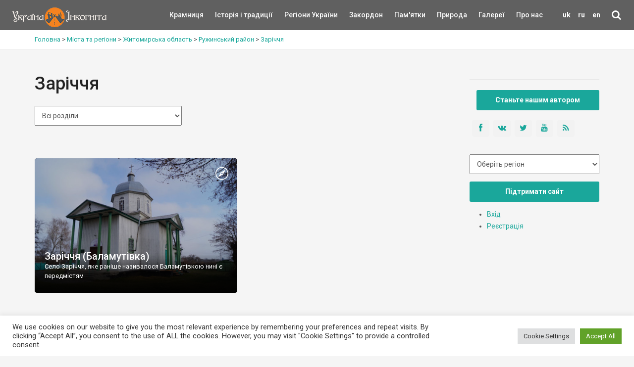

--- FILE ---
content_type: text/html; charset=UTF-8
request_url: https://ukrainaincognita.com/mista-ta-regiony/zhytomyrska-oblast/ruzhynskyi-raion/zarichchya
body_size: 18820
content:
<!DOCTYPE html>
<!--[if IE 9]><html class="ie ie9"> <![endif]-->
<html lang="uk">

<head>
	<meta http-equiv="Content-Type" content="text/html; charset=utf-8" />
	<link rel="shortcut icon" href="https://ukrainaincognita.com/wp-content/themes/incognita/favicon.ico" type="image/x-icon" />
	<title>
		➤ Заріччя • Цікаві місця • Що подивитись в Заріччя?	</title>
	<link rel="alternate" type="application/rss+xml" title="Example Feed" href="https://ukrainaincognita.com/feed" />
		<meta http-equiv="X-UA-Compatible" content="IE=edge">
	<meta name="viewport" content="width=device-width, initial-scale=1">
	<!-- Global site tag (gtag.js) - Google Analytics -->
	<script async src="https://www.googletagmanager.com/gtag/js?id=UA-367178-20"></script>
	<script>
		window.dataLayer = window.dataLayer || [];

		function gtag() {
			dataLayer.push(arguments);
		}
		gtag('js', new Date());
		gtag('config', 'UA-367178-20');
	</script>
	<!-- GOOGLE FONT -->
	<link href="https://fonts.googleapis.com/css?family=Roboto:400,500,700,300" rel="stylesheet" type="text/css">
	<link rel="stylesheet" media="all" href="https://ukrainaincognita.com/wp-content/themes/incognita/style.css" />
	<link rel="stylesheet" media="all" href="https://ukrainaincognita.com/wp-content/themes/incognita/css/custom.css" />
	<link rel="stylesheet" href="https://cdnjs.cloudflare.com/ajax/libs/lightbox2/2.11.3/css/lightbox.min.css">
	<link rel="alternate" hreflang="uk" href="https://ukrainaincognita.com/mista-ta-regiony/zhytomyrska-oblast/ruzhynskyi-raion/zarichchya" />
<link rel="alternate" hreflang="ru" href="https://ukrainaincognita.com/ru/mista-ta-regiony/zarichchya-ru" />
<link rel="alternate" hreflang="en" href="https://ukrainaincognita.com/en/mista-ta-regiony/zarichchya-en" />

	<!-- This site is optimized with the Yoast SEO plugin v16.0 - https://yoast.com/wordpress/plugins/seo/ -->
	<meta name="description" content="Цікаві місця Заріччя ⭐ Цікаві місця ⭐ Ідеї куди поїхати на вихідних та подивитися в Заріччя" />
	<meta name="robots" content="index, follow, max-snippet:-1, max-image-preview:large, max-video-preview:-1" />
	<link rel="canonical" href="https://ukrainaincognita.com/mista-ta-regiony/zhytomyrska-oblast/ruzhynskyi-raion/zarichchya" />
	<meta property="og:locale" content="uk_UA" />
	<meta property="og:type" content="article" />
	<meta property="og:title" content="➤ Заріччя • Цікаві місця • Що подивитись в Заріччя?" />
	<meta property="og:description" content="Цікаві місця Заріччя ⭐ Цікаві місця ⭐ Ідеї куди поїхати на вихідних та подивитися в Заріччя" />
	<meta property="og:url" content="https://ukrainaincognita.com/mista-ta-regiony/zhytomyrska-oblast/ruzhynskyi-raion/zarichchya" />
	<meta property="og:site_name" content="Україна Інкогніта" />
	<meta name="twitter:card" content="summary_large_image" />
	<script type="application/ld+json" class="yoast-schema-graph">{"@context":"https://schema.org","@graph":[{"@type":"Organization","@id":"https://ukrainaincognita.com/#organization","name":"\u0423\u043a\u0440\u0430\u0457\u043d\u0430 \u0406\u043d\u043a\u043e\u0433\u043d\u0456\u0442\u0430","url":"https://ukrainaincognita.com/","sameAs":[],"logo":{"@type":"ImageObject","@id":"https://ukrainaincognita.com/#logo","inLanguage":"uk","url":"https://ukrainaincognita.com/wp-content/uploads/2021/03/logo_ui.png","width":190,"height":40,"caption":"\u0423\u043a\u0440\u0430\u0457\u043d\u0430 \u0406\u043d\u043a\u043e\u0433\u043d\u0456\u0442\u0430"},"image":{"@id":"https://ukrainaincognita.com/#logo"}},{"@type":"WebSite","@id":"https://ukrainaincognita.com/#website","url":"https://ukrainaincognita.com/","name":"\u0423\u043a\u0440\u0430\u0457\u043d\u0430 \u0406\u043d\u043a\u043e\u0433\u043d\u0456\u0442\u0430","description":"\u041f\u043e\u0434\u043e\u0440\u043e\u0436\u0456 \u043c\u0430\u043b\u043e\u0432\u0456\u0434\u043e\u043c\u0438\u043c\u0438 \u0442\u0430 \u0437\u0430\u043f\u043e\u0432\u0456\u0434\u043d\u0438\u043c\u0438 \u043c\u0456c\u0446\u044f\u043c\u0438","publisher":{"@id":"https://ukrainaincognita.com/#organization"},"potentialAction":[{"@type":"SearchAction","target":"https://ukrainaincognita.com/?s={search_term_string}","query-input":"required name=search_term_string"}],"inLanguage":"uk"},{"@type":"CollectionPage","@id":"https://ukrainaincognita.com/mista-ta-regiony/zhytomyrska-oblast/ruzhynskyi-raion/zarichchya#webpage","url":"https://ukrainaincognita.com/mista-ta-regiony/zhytomyrska-oblast/ruzhynskyi-raion/zarichchya","name":"\u27a4 \u0417\u0430\u0440\u0456\u0447\u0447\u044f \u2022 \u0426\u0456\u043a\u0430\u0432\u0456 \u043c\u0456\u0441\u0446\u044f \u2022 \u0429\u043e \u043f\u043e\u0434\u0438\u0432\u0438\u0442\u0438\u0441\u044c \u0432 \u0417\u0430\u0440\u0456\u0447\u0447\u044f?","isPartOf":{"@id":"https://ukrainaincognita.com/#website"},"description":"\u0426\u0456\u043a\u0430\u0432\u0456 \u043c\u0456\u0441\u0446\u044f \u0417\u0430\u0440\u0456\u0447\u0447\u044f \u2b50 \u0426\u0456\u043a\u0430\u0432\u0456 \u043c\u0456\u0441\u0446\u044f \u2b50 \u0406\u0434\u0435\u0457 \u043a\u0443\u0434\u0438 \u043f\u043e\u0457\u0445\u0430\u0442\u0438 \u043d\u0430 \u0432\u0438\u0445\u0456\u0434\u043d\u0438\u0445 \u0442\u0430 \u043f\u043e\u0434\u0438\u0432\u0438\u0442\u0438\u0441\u044f \u0432 \u0417\u0430\u0440\u0456\u0447\u0447\u044f","breadcrumb":{"@id":"https://ukrainaincognita.com/mista-ta-regiony/zhytomyrska-oblast/ruzhynskyi-raion/zarichchya#breadcrumb"},"inLanguage":"uk","potentialAction":[{"@type":"ReadAction","target":["https://ukrainaincognita.com/mista-ta-regiony/zhytomyrska-oblast/ruzhynskyi-raion/zarichchya"]}]},{"@type":"BreadcrumbList","@id":"https://ukrainaincognita.com/mista-ta-regiony/zhytomyrska-oblast/ruzhynskyi-raion/zarichchya#breadcrumb","itemListElement":[{"@type":"ListItem","position":1,"item":{"@type":"WebPage","@id":"https://ukrainaincognita.com/","url":"https://ukrainaincognita.com/","name":"\u0413\u043e\u043b\u043e\u0432\u043d\u0430 \u0421\u0442\u043e\u0440\u0456\u043d\u043a\u0430"}},{"@type":"ListItem","position":2,"item":{"@type":"WebPage","@id":"https://ukrainaincognita.com/mista-ta-regiony/zhytomyrska-oblast","url":"https://ukrainaincognita.com/mista-ta-regiony/zhytomyrska-oblast","name":"\u0416\u0438\u0442\u043e\u043c\u0438\u0440\u0441\u044c\u043a\u0430 \u043e\u0431\u043b\u0430\u0441\u0442\u044c"}},{"@type":"ListItem","position":3,"item":{"@type":"WebPage","@id":"https://ukrainaincognita.com/mista-ta-regiony/zhytomyrska-oblast/ruzhynskyi-raion","url":"https://ukrainaincognita.com/mista-ta-regiony/zhytomyrska-oblast/ruzhynskyi-raion","name":"\u0420\u0443\u0436\u0438\u043d\u0441\u044c\u043a\u0438\u0439 \u0440\u0430\u0439\u043e\u043d"}},{"@type":"ListItem","position":4,"item":{"@type":"WebPage","@id":"https://ukrainaincognita.com/mista-ta-regiony/zhytomyrska-oblast/ruzhynskyi-raion/zarichchya","url":"https://ukrainaincognita.com/mista-ta-regiony/zhytomyrska-oblast/ruzhynskyi-raion/zarichchya","name":"\u0417\u0430\u0440\u0456\u0447\u0447\u044f"}}]}]}</script>
	<!-- / Yoast SEO plugin. -->


<link rel='dns-prefetch' href='//code.jquery.com' />
<link rel='dns-prefetch' href='//cdnjs.cloudflare.com' />
<link rel='dns-prefetch' href='//s.w.org' />
<link rel="alternate" type="application/rss+xml" title="Канал Україна Інкогніта &raquo; Заріччя Категорія" href="https://ukrainaincognita.com/mista-ta-regiony/zhytomyrska-oblast/ruzhynskyi-raion/zarichchya/feed" />
<link rel='stylesheet' id='lrm-modal-css'  href='https://ukrainaincognita.com/wp-content/plugins/ajax-login-and-registration-modal-popup/assets/lrm-core-compiled.css?ver=48' media='all' />
<link rel='stylesheet' id='lrm-modal-skin-css'  href='https://ukrainaincognita.com/wp-content/plugins/ajax-login-and-registration-modal-popup/skins/default/skin.css?ver=48' media='all' />
<link rel='stylesheet' id='cookie-law-info-css'  href='https://ukrainaincognita.com/wp-content/plugins/cookie-law-info/public/css/cookie-law-info-public.css?ver=2.0.8' media='all' />
<link rel='stylesheet' id='cookie-law-info-gdpr-css'  href='https://ukrainaincognita.com/wp-content/plugins/cookie-law-info/public/css/cookie-law-info-gdpr.css?ver=2.0.8' media='all' />
<link rel='stylesheet' id='related-posts-by-taxonomy-css'  href='https://ukrainaincognita.com/wp-content/plugins/related-posts-by-taxonomy/includes/assets/css/styles.css?ver=5.6' media='all' />
<link rel='stylesheet' id='wpml-legacy-horizontal-list-0-css'  href='//ukrainaincognita.com/wp-content/plugins/sitepress-multilingual-cms/templates/language-switchers/legacy-list-horizontal/style.css?ver=1' media='all' />
<link rel='stylesheet' id='wp-pagenavi-css'  href='https://ukrainaincognita.com/wp-content/plugins/wp-pagenavi/pagenavi-css.css?ver=2.70' media='all' />
<link rel='stylesheet' id='wpdreams-asl-basic-css'  href='https://ukrainaincognita.com/wp-content/plugins/ajax-search-lite/css/style.basic.css?ver=4.9.5' media='all' />
<link rel='stylesheet' id='wpdreams-ajaxsearchlite-css'  href='https://ukrainaincognita.com/wp-content/plugins/ajax-search-lite/css/style-simple-red.css?ver=4.9.5' media='all' />
<script src='https://ukrainaincognita.com/wp-includes/js/jquery/jquery.min.js?ver=3.5.1' id='jquery-core-js'></script>
<script src='https://ukrainaincognita.com/wp-includes/js/jquery/jquery-migrate.min.js?ver=3.3.2' id='jquery-migrate-js'></script>
<script src='https://ukrainaincognita.com/wp-content/plugins/sitepress-multilingual-cms/res/js/jquery.cookie.js?ver=4.4.8' id='jquery.cookie-js'></script>
<script id='wpml-cookie-js-extra'>
var wpml_cookies = {"wp-wpml_current_language":{"value":"uk","expires":1,"path":"\/"}};
var wpml_cookies = {"wp-wpml_current_language":{"value":"uk","expires":1,"path":"\/"}};
</script>
<script src='https://ukrainaincognita.com/wp-content/plugins/sitepress-multilingual-cms/res/js/cookies/language-cookie.js?ver=4.4.8' id='wpml-cookie-js'></script>
<script id='cookie-law-info-js-extra'>
var Cli_Data = {"nn_cookie_ids":[],"cookielist":[],"non_necessary_cookies":[],"ccpaEnabled":"","ccpaRegionBased":"","ccpaBarEnabled":"","strictlyEnabled":["necessary","obligatoire"],"ccpaType":"gdpr","js_blocking":"1","custom_integration":"","triggerDomRefresh":"","secure_cookies":""};
var cli_cookiebar_settings = {"animate_speed_hide":"500","animate_speed_show":"500","background":"#FFF","border":"#b1a6a6c2","border_on":"","button_1_button_colour":"#61a229","button_1_button_hover":"#4e8221","button_1_link_colour":"#fff","button_1_as_button":"1","button_1_new_win":"","button_2_button_colour":"#333","button_2_button_hover":"#292929","button_2_link_colour":"#444","button_2_as_button":"","button_2_hidebar":"","button_3_button_colour":"#dedfe0","button_3_button_hover":"#b2b2b3","button_3_link_colour":"#333333","button_3_as_button":"1","button_3_new_win":"","button_4_button_colour":"#dedfe0","button_4_button_hover":"#b2b2b3","button_4_link_colour":"#333333","button_4_as_button":"1","button_7_button_colour":"#61a229","button_7_button_hover":"#4e8221","button_7_link_colour":"#fff","button_7_as_button":"1","button_7_new_win":"","font_family":"inherit","header_fix":"","notify_animate_hide":"1","notify_animate_show":"","notify_div_id":"#cookie-law-info-bar","notify_position_horizontal":"right","notify_position_vertical":"bottom","scroll_close":"1","scroll_close_reload":"","accept_close_reload":"","reject_close_reload":"","showagain_tab":"","showagain_background":"#fff","showagain_border":"#000","showagain_div_id":"#cookie-law-info-again","showagain_x_position":"100px","text":"#333333","show_once_yn":"","show_once":"10000","logging_on":"","as_popup":"","popup_overlay":"1","bar_heading_text":"","cookie_bar_as":"banner","popup_showagain_position":"bottom-right","widget_position":"left"};
var log_object = {"ajax_url":"https:\/\/ukrainaincognita.com\/wp-admin\/admin-ajax.php"};
</script>
<script src='https://ukrainaincognita.com/wp-content/plugins/cookie-law-info/public/js/cookie-law-info-public.js?ver=2.0.8' id='cookie-law-info-js'></script>
<link rel="https://api.w.org/" href="https://ukrainaincognita.com/wp-json/" /><link rel="EditURI" type="application/rsd+xml" title="RSD" href="https://ukrainaincognita.com/xmlrpc.php?rsd" />
<meta name="generator" content="WPML ver:4.4.8 stt:1,45,54;" />
				<link rel="preconnect" href="https://fonts.gstatic.com" crossorigin />
				<link rel="preload" as="style" href="//fonts.googleapis.com/css?family=Open+Sans&display=swap" />
				<link rel="stylesheet" href="//fonts.googleapis.com/css?family=Open+Sans&display=swap" media="all" />
				<style>.recentcomments a{display:inline !important;padding:0 !important;margin:0 !important;}</style>                <style>
                    
					@font-face {
						font-family: 'aslsicons2';
						src: url('https://ukrainaincognita.com/wp-content/plugins/ajax-search-lite/css/fonts/icons2.eot');
						src: url('https://ukrainaincognita.com/wp-content/plugins/ajax-search-lite/css/fonts/icons2.eot?#iefix') format('embedded-opentype'),
							 url('https://ukrainaincognita.com/wp-content/plugins/ajax-search-lite/css/fonts/icons2.woff2') format('woff2'),
							 url('https://ukrainaincognita.com/wp-content/plugins/ajax-search-lite/css/fonts/icons2.woff') format('woff'),
							 url('https://ukrainaincognita.com/wp-content/plugins/ajax-search-lite/css/fonts/icons2.ttf') format('truetype'),
							 url('https://ukrainaincognita.com/wp-content/plugins/ajax-search-lite/css/fonts/icons2.svg#icons') format('svg');
						font-weight: normal;
						font-style: normal;
					}
					div[id*='ajaxsearchlitesettings'].searchsettings .asl_option_inner label {
						font-size: 0px !important;
						color: rgba(0, 0, 0, 0);
					}
					div[id*='ajaxsearchlitesettings'].searchsettings .asl_option_inner label:after {
						font-size: 11px !important;
						position: absolute;
						top: 0;
						left: 0;
						z-index: 1;
					}
					div[id*='ajaxsearchlite'].wpdreams_asl_container {
						width: 100%;
						margin: 0px 0px 0px 0px;
					}
					div[id*='ajaxsearchliteres'].wpdreams_asl_results div.resdrg span.highlighted {
						font-weight: bold;
						color: rgba(217, 49, 43, 1);
						background-color: rgba(238, 238, 238, 1);
					}
					div[id*='ajaxsearchliteres'].wpdreams_asl_results .results div.asl_image {
						width: 70px;
						height: 70px;
						background-size: cover;
						background-repeat: no-repeat;
					}
					div.asl_r .results {
						max-height: none;
					}
				
						div.asl_r.asl_w.vertical .results .item::after {
							display: block;
							position: absolute;
							bottom: 0;
							content: '';
							height: 1px;
							width: 100%;
							background: #D8D8D8;
						}
						div.asl_r.asl_w.vertical .results .item.asl_last_item::after {
							display: none;
						}
					                </style>
                			<script type="text/javascript">
                if ( typeof _ASL !== "undefined" && _ASL !== null && typeof _ASL.initialize !== "undefined" ) {
					_ASL.initialize();
				}
            </script>
            <link rel="icon" href="https://ukrainaincognita.com/wp-content/uploads/2025/11/cropped-favicon-32x32.png" sizes="32x32" />
<link rel="icon" href="https://ukrainaincognita.com/wp-content/uploads/2025/11/cropped-favicon-192x192.png" sizes="192x192" />
<link rel="apple-touch-icon" href="https://ukrainaincognita.com/wp-content/uploads/2025/11/cropped-favicon-180x180.png" />
<meta name="msapplication-TileImage" content="https://ukrainaincognita.com/wp-content/uploads/2025/11/cropped-favicon-270x270.png" />
</head>

<body class="front not-logged-in page-node node-type-page one-sidebar sidebar-right i18n-uk">
	<div class="layer"></div>
	<!-- Menu mask -->
	<!-- Header ================================================== -->
	<header>
		<div class="container-fluid">
			<div class="row">
				<div class="col-md-2 col-sm-2 col-xs-4">
					<a href="https://ukrainaincognita.com" id="logo"><img src="https://ukrainaincognita.com/wp-content/themes/incognita/img/logo.png"
							width="190" height="40" alt="" data-retina="true">
					</a>
				</div>
				<nav class="col-md-10 col-sm-10 col-xs-8">
					<ul id="primary_nav">
						<li id="lang">
							<li class="menu-item menu-item-language menu-item-has-children menu-item-language-current"><a href="#"  onclick="return false">uk</a></li><li class="menu-item menu-item-language menu-item-has-children"><a href="https://ukrainaincognita.com/ru/mista-ta-regiony/zarichchya-ru" >ru</a></li><li class="menu-item menu-item-language menu-item-has-children"><a href="https://ukrainaincognita.com/en/mista-ta-regiony/zarichchya-en" >en</a></li>						<li id="search">
							<div class="dropdown dropdown-search">
								<a href="#" class="dropdown-toggle" data-toggle="dropdown"><i
										class="icon-search"></i></a>
								<div class="dropdown-menu">
									<div id="custom-search-input-blog">
										<div class="input-group">
											<div id='ajaxsearchlite1' class="wpdreams_asl_container asl_w asl_m asl_m_1">
<div class="probox">

    
    <div class='promagnifier'>
                <div class='innericon'>
            <svg version="1.1" xmlns="http://www.w3.org/2000/svg" xmlns:xlink="http://www.w3.org/1999/xlink" x="0px" y="0px" width="22" height="22" viewBox="0 0 512 512" enable-background="new 0 0 512 512" xml:space="preserve">
                <path d="M460.355,421.59L353.844,315.078c20.041-27.553,31.885-61.437,31.885-98.037
                    C385.729,124.934,310.793,50,218.686,50C126.58,50,51.645,124.934,51.645,217.041c0,92.106,74.936,167.041,167.041,167.041
                    c34.912,0,67.352-10.773,94.184-29.158L419.945,462L460.355,421.59z M100.631,217.041c0-65.096,52.959-118.056,118.055-118.056
                    c65.098,0,118.057,52.959,118.057,118.056c0,65.096-52.959,118.056-118.057,118.056C153.59,335.097,100.631,282.137,100.631,217.041
                    z"/>
            </svg>
        </div>
    </div>

    
    
    <div class='prosettings' style='display:none;' data-opened=0>
                <div class='innericon'>
            <svg version="1.1" xmlns="http://www.w3.org/2000/svg" xmlns:xlink="http://www.w3.org/1999/xlink" x="0px" y="0px" width="22" height="22" viewBox="0 0 512 512" enable-background="new 0 0 512 512" xml:space="preserve">
                <polygon transform = "rotate(90 256 256)" points="142.332,104.886 197.48,50 402.5,256 197.48,462 142.332,407.113 292.727,256 "/>
            </svg>
        </div>
    </div>

    
    
    <div class='proinput'>
        <form autocomplete="off" aria-label='Ajax search form'>
            <input aria-label='Search input' type='search' class='orig' name='phrase' placeholder='Пошук' value='' autocomplete="off"/>
            <input aria-label='Autocomplete input, do not use this' type='text' class='autocomplete' name='phrase' value='' autocomplete="off"/>
            <input type='submit' value="Start search" style='width:0; height: 0; visibility: hidden;'>
        </form>
    </div>

    
    
    <div class='proloading'>

        <div class="asl_loader"><div class="asl_loader-inner asl_simple-circle"></div></div>

            </div>

            <div class='proclose'>
            <svg version="1.1" xmlns="http://www.w3.org/2000/svg" xmlns:xlink="http://www.w3.org/1999/xlink" x="0px"
                 y="0px"
                 width="12" height="12" viewBox="0 0 512 512" enable-background="new 0 0 512 512"
                 xml:space="preserve">
            <polygon points="438.393,374.595 319.757,255.977 438.378,137.348 374.595,73.607 255.995,192.225 137.375,73.622 73.607,137.352 192.246,255.983 73.622,374.625 137.352,438.393 256.002,319.734 374.652,438.378 "/>
        </svg>
        </div>
    
    
</div>
</div>


<div id='ajaxsearchlitesettings1' class="searchsettings wpdreams_asl_settings asl_w asl_s asl_s_1">
    <form name='options' autocomplete='off'>

        
        
		<div class="asl_option_inner hiddend">
			<input type='hidden' name='qtranslate_lang' id='qtranslate_lang1'
				   value='0'/>
		</div>

					<div class="asl_option_inner hiddend">
				<input type='hidden' name='wpml_lang'
					   value='uk'/>
			</div>
		
		
        <fieldset class="asl_sett_scroll">
            <legend style="display: none;">Generic selectors</legend>
            <div class="asl_option">
                <div class="asl_option_inner">
                    <input type="checkbox" value="exact" id="set_exactonly1"
                           title="Exact matches only"
                           name="asl_gen[]" />
                    <label for="set_exactonly1">Exact matches only</label>
                </div>
                <div class="asl_option_label">
                    Exact matches only                </div>
            </div>
            <div class="asl_option">
                <div class="asl_option_inner">
                    <input type="checkbox" value="title" id="set_intitle1"
                           title="Search in title"
                           name="asl_gen[]"  checked="checked"/>
                    <label for="set_intitle1">Search in title</label>
                </div>
                <div class="asl_option_label">
                    Search in title                </div>
            </div>
            <div class="asl_option">
                <div class="asl_option_inner">
                    <input type="checkbox" value="content" id="set_incontent1"
                           title="Search in content"
                           name="asl_gen[]"  checked="checked"/>
                    <label for="set_incontent1">Search in content</label>
                </div>
                <div class="asl_option_label">
                    Search in content                </div>
            </div>
            <div class="asl_option_inner hiddend">
                <input type="checkbox" value="excerpt" id="set_inexcerpt1"
                       title="Search in excerpt"
                       name="asl_gen[]"  checked="checked"/>
                <label for="set_inexcerpt1">Search in excerpt</label>
            </div>
		</fieldset>
		<fieldset class="asl_sett_scroll">
            				<div class="asl_option_inner hiddend">
					<input type="checkbox" value="post"
						   id="1customset_11"
						   title="Hidden option, ignore please"
						   name="customset[]" checked="checked"/>
					<label for="1customset_11">Hidden</label>
				</div>
				<div class="asl_option_label hiddend"></div>

								<div class="asl_option_inner hiddend">
					<input type="checkbox" value="page"
						   id="1customset_12"
						   title="Hidden option, ignore please"
						   name="customset[]" checked="checked"/>
					<label for="1customset_12">Hidden</label>
				</div>
				<div class="asl_option_label hiddend"></div>

								<div class="asl_option_inner hiddend">
					<input type="checkbox" value="mista"
						   id="1customset_13"
						   title="Hidden option, ignore please"
						   name="customset[]" checked="checked"/>
					<label for="1customset_13">Hidden</label>
				</div>
				<div class="asl_option_label hiddend"></div>

								<div class="asl_option_inner hiddend">
					<input type="checkbox" value="photos"
						   id="1customset_14"
						   title="Hidden option, ignore please"
						   name="customset[]" checked="checked"/>
					<label for="1customset_14">Hidden</label>
				</div>
				<div class="asl_option_label hiddend"></div>

								<div class="asl_option_inner hiddend">
					<input type="checkbox" value="videos"
						   id="1customset_15"
						   title="Hidden option, ignore please"
						   name="customset[]" checked="checked"/>
					<label for="1customset_15">Hidden</label>
				</div>
				<div class="asl_option_label hiddend"></div>

				        </fieldset>
            </form>
</div>

<div id='ajaxsearchliteres1' class='vertical wpdreams_asl_results asl_w asl_r asl_r_1'>

    
    <div class="results">

        
            <div class="resdrg">
            </div>

        
    </div>

    
    
</div>

    <div id="asl_hidden_data">
        <svg style="position:absolute" height="0" width="0">
            <filter id="aslblur">
                <feGaussianBlur in="SourceGraphic" stdDeviation="4"/>
            </filter>
        </svg>
        <svg style="position:absolute" height="0" width="0">
            <filter id="no_aslblur"></filter>
        </svg>

    </div>

<div class="asl_init_data wpdreams_asl_data_ct" style="display:none !important;" id="asl_init_id_1" data-asldata="[base64]"></div>
										</div>
									</div>
								</div>
							</div>
						</li>
					</ul>
					<a class="cmn-toggle-switch cmn-toggle-switch__htx open_close"
						href="javascript:void(0);"><span>Menu
							mobile</span></a>
					<div class="main-menu">
						<div id="header_menu">
							<img src="https://ukrainaincognita.com/wp-content/themes/incognita/img/logo_2.png" alt="img" data-retina="true" width="170"
								height="30">
						</div>
						<a href="#" class="open_close" id="close_in"><i class="icon_close"></i></a>
						<ul class="menu">
							<li class="first"><a href="https://kram.ukrainaincognita.com/" target="_blank"
									title="">Крамниця </a></li>
							<li class="leaf">
																<a href="https://ukrainaincognita.com/rozdily/istoriya-i-tradytsii"
									title="Історія і традиції"
									style="width:50%">Історія і традиції</a>
							</li>
							<li class="expanded">
								<a href="https://ukrainaincognita.com/mista-ta-regiony"
									title="" style="width:50%">Регіони України </a>
								<div class="switcher">&#9660;</div>
								<ul class="menu collapsing_menu">
									<li class="leaf"><a href=" https://ukrainaincognita.com/mista-ta-regiony/vinnytska-oblast "> Вінницька область</a></li><li class="leaf"><a href=" https://ukrainaincognita.com/mista-ta-regiony/volynska-oblast "> Волинська область</a></li><li class="leaf"><a href=" https://ukrainaincognita.com/mista-ta-regiony/dnipropetrovska-oblast "> Дніпропетровська область</a></li><li class="leaf"><a href=" https://ukrainaincognita.com/mista-ta-regiony/donetska-oblast "> Донецька область</a></li><li class="leaf"><a href=" https://ukrainaincognita.com/mista-ta-regiony/zhytomyrska-oblast "> Житомирська область</a></li><li class="leaf"><a href=" https://ukrainaincognita.com/mista-ta-regiony/zakarpatska-oblast "> Закарпатська область</a></li><li class="leaf"><a href=" https://ukrainaincognita.com/mista-ta-regiony/zaporizka-oblast "> Запорізька область</a></li><li class="leaf"><a href=" https://ukrainaincognita.com/mista-ta-regiony/ivano-frankivska-oblast "> Івано-Франківська область</a></li><li class="leaf"><a href=" https://ukrainaincognita.com/mista-ta-regiony/kirovogradska-oblast "> Кіровоградська область</a></li><li class="leaf"><a href=" https://ukrainaincognita.com/mista-ta-regiony/kyivska-oblast "> Київська область</a></li><li class="leaf"><a href=" https://ukrainaincognita.com/mista-ta-regiony/krym "> Крим</a></li><li class="leaf"><a href=" https://ukrainaincognita.com/mista-ta-regiony/luganska-oblast "> Луганська область</a></li><li class="leaf"><a href=" https://ukrainaincognita.com/mista-ta-regiony/lvivska-oblast "> Львівська область</a></li><li class="leaf"><a href=" https://ukrainaincognita.com/mista-ta-regiony/mykolaivska-oblast "> Миколаївська область</a></li><li class="leaf"><a href=" https://ukrainaincognita.com/mista-ta-regiony/odeska-oblast "> Одеська область</a></li><li class="leaf"><a href=" https://ukrainaincognita.com/mista-ta-regiony/poltavska-oblast "> Полтавська область</a></li><li class="leaf"><a href=" https://ukrainaincognita.com/mista-ta-regiony/rivnenska-oblast "> Рівненська область</a></li><li class="leaf"><a href=" https://ukrainaincognita.com/mista-ta-regiony/sumska-oblast "> Сумська область</a></li><li class="leaf"><a href=" https://ukrainaincognita.com/mista-ta-regiony/ternopilska-oblast "> Тернопільська область</a></li><li class="leaf"><a href=" https://ukrainaincognita.com/mista-ta-regiony/kharkivska-oblast "> Харківська область</a></li><li class="leaf"><a href=" https://ukrainaincognita.com/mista-ta-regiony/khersonska-oblast "> Херсонська область</a></li><li class="leaf"><a href=" https://ukrainaincognita.com/mista-ta-regiony/khmelnytska-oblast "> Хмельницька область</a></li><li class="leaf"><a href=" https://ukrainaincognita.com/mista-ta-regiony/cherkaska-oblast "> Черкаська область</a></li><li class="leaf"><a href=" https://ukrainaincognita.com/mista-ta-regiony/chernivetska-oblast "> Чернівецька область</a></li><li class="leaf"><a href=" https://ukrainaincognita.com/mista-ta-regiony/chernigivska-oblast "> Чернігівська область</a></li>								</ul>
							</li>
							<li class="expanded">
																<a href="https://ukrainaincognita.com/mista-ta-regiony/zakordon"
									title="Закордон"
									style="width:50%">Закордон</a>
								<div class="switcher">&#9660;</div>
								<ul class="menu collapsing_menu">
									<li class="leaf"><a href=" https://ukrainaincognita.com/mista-ta-regiony/malta "> Мальта</a></li><li class="leaf"><a href=" https://ukrainaincognita.com/mista-ta-regiony/serbiia "> Сербія</a></li><li class="leaf"><a href=" https://ukrainaincognita.com/mista-ta-regiony/virmeniia "> Вірменія</a></li><li class="leaf"><a href=" https://ukrainaincognita.com/mista-ta-regiony/sloveniia-zakordon "> Словенія</a></li><li class="leaf"><a href=" https://ukrainaincognita.com/mista-ta-regiony/italiia "> Італія</a></li><li class="leaf"><a href=" https://ukrainaincognita.com/mista-ta-regiony/latviia "> Латвія</a></li><li class="leaf"><a href=" https://ukrainaincognita.com/mista-ta-regiony/lytva "> Литва</a></li><li class="leaf"><a href=" https://ukrainaincognita.com/mista-ta-regiony/moldova "> Молдова</a></li><li class="leaf"><a href=" https://ukrainaincognita.com/mista-ta-regiony/frantsiia "> Франція</a></li><li class="leaf"><a href=" https://ukrainaincognita.com/mista-ta-regiony/zakordon/avstriya "> Австрія</a></li><li class="leaf"><a href=" https://ukrainaincognita.com/mista-ta-regiony/zakordon/albaniya "> Албанія</a></li><li class="leaf"><a href=" https://ukrainaincognita.com/mista-ta-regiony/zakordon/bolgariya "> Болгарія</a></li><li class="leaf"><a href=" https://ukrainaincognita.com/mista-ta-regiony/zakordon/gretsiya "> Греція</a></li><li class="leaf"><a href=" https://ukrainaincognita.com/mista-ta-regiony/zakordon/gruziya "> Грузія</a></li><li class="leaf"><a href=" https://ukrainaincognita.com/mista-ta-regiony/zakordon/daniya "> Данія</a></li><li class="leaf"><a href=" https://ukrainaincognita.com/mista-ta-regiony/zakordon/ispaniya "> Іспанія</a></li><li class="leaf"><a href=" https://ukrainaincognita.com/mista-ta-regiony/zakordon/kipr "> Кіпр</a></li><li class="leaf"><a href=" https://ukrainaincognita.com/mista-ta-regiony/zakordon/likhtenshtein "> Ліхтенштейн</a></li><li class="leaf"><a href=" https://ukrainaincognita.com/mista-ta-regiony/zakordon/nimechchyna "> Німеччина</a></li><li class="leaf"><a href=" https://ukrainaincognita.com/mista-ta-regiony/zakordon/pivnichna-makedoniya "> Північна Македонія</a></li><li class="leaf"><a href=" https://ukrainaincognita.com/mista-ta-regiony/zakordon/polshcha "> Польща</a></li><li class="leaf"><a href=" https://ukrainaincognita.com/mista-ta-regiony/zakordon/portugaliya "> Португалія</a></li><li class="leaf"><a href=" https://ukrainaincognita.com/mista-ta-regiony/zakordon/rumuniya "> Румунія</a></li><li class="leaf"><a href=" https://ukrainaincognita.com/mista-ta-regiony/zakordon/slovachchyna "> Словаччина</a></li><li class="leaf"><a href=" https://ukrainaincognita.com/mista-ta-regiony/zakordon/turechchyna "> Туреччина</a></li><li class="leaf"><a href=" https://ukrainaincognita.com/mista-ta-regiony/zakordon/ugorshchyna "> Угорщина</a></li><li class="leaf"><a href=" https://ukrainaincognita.com/mista-ta-regiony/khorvatiia "> Хорватія</a></li><li class="leaf"><a href=" https://ukrainaincognita.com/mista-ta-regiony/zakordon/chekhiya "> Чехія</a></li><li class="leaf"><a href=" https://ukrainaincognita.com/mista-ta-regiony/zakordon/chornohoriia "> Чорногорія</a></li><li class="leaf"><a href=" https://ukrainaincognita.com/mista-ta-regiony/zakordon/shvetsiya "> Швеція</a></li>								</ul>
							</li>
							<!-- <li class="leaf"><a href="http://incognita.com.ua/uk/tours" target="_blank"
									title="">Тури </a></li> -->
							<li class="expanded">
																<a href="https://ukrainaincognita.com/rozdily/pamyatky"
									title="Пам'ятки"
									style="width:50%">Пам'ятки</a>
								<div class="switcher">&#9660;</div>
								<ul class="menu collapsing_menu">
									<li class="leaf"><a href=" https://ukrainaincognita.com/rozdily/pamyatky/zamky-ta-fortetsi "> Замки та фортеці</a></li><li class="leaf"><a href=" https://ukrainaincognita.com/rozdily/pamyatky/khramy-ta-monastyri "> Храми та монастирі</a></li><li class="leaf"><a href=" https://ukrainaincognita.com/rozdily/pamyatky/palatsy-ta-sadyby "> Палаци та садиби</a></li><li class="leaf"><a href=" https://ukrainaincognita.com/rozdily/pamyatky/gospodarska-arkhitektura "> Господарська архітектура</a></li><li class="leaf"><a href=" https://ukrainaincognita.com/rozdily/pamyatky/gromadska-ta-zhytlova-arkhitektura "> Громадська та житлова архітектура</a></li><li class="leaf"><a href=" https://ukrainaincognita.com/rozdily/pamyatky/pamyatky-arkheologii "> Пам'ятки археології</a></li><li class="leaf"><a href=" https://ukrainaincognita.com/rozdily/pamyatky/inshi-typy-pamyatok "> Інші типи пам'яток</a></li><li class="leaf"><a href=" https://ukrainaincognita.com/rozdily/pamyatky/reestry-pamyatok "> Реєстри пам'яток</a></li>								</ul>
							</li>
							<li class="expanded">
																<a href="https://ukrainaincognita.com/rozdily/pryroda"
									title="Природа"
									style="width:50%">Природа</a>
								<div class="switcher">&#9660;</div>
								<ul class="menu collapsing_menu">
									<li class="leaf"><a href=" https://ukrainaincognita.com/rozdily/pryroda/zapovidnyky "> Заповідники</a></li><li class="leaf"><a href=" https://ukrainaincognita.com/rozdily/pryroda/natsionalni-parky "> Національні парки</a></li><li class="leaf"><a href=" https://ukrainaincognita.com/rozdily/pryroda/dendroparky "> Дендропарки</a></li><li class="leaf"><a href=" https://ukrainaincognita.com/rozdily/pryroda/pamyatky-pryrody "> Пам'ятки природи</a></li><li class="leaf"><a href=" https://ukrainaincognita.com/rozdily/pryroda/landshafty "> Ландшафти</a></li><li class="leaf"><a href=" https://ukrainaincognita.com/rozdily/pryroda/reestry "> Реєстри</a></li>								</ul>
							</li>
							<!-- 							<li class="leaf">
								<a href="https://ukrainaincognita.com/blog">Блог</a>							</li> -->
							<li class="leaf">
								<a href="https://ukrainaincognita.com/photos"
									title="Галереї ">Галереї </a>
							</li>
							<!-- <li class="leaf">
								<a href="https://ukrainaincognita.com/videos"
									title="Відео ">Відео </a>
							</li> -->
							<li class="leaf">
								<a href="https://ukrainaincognita.com/pro-nas"
									title="Про нас ">Про нас </a>
							</li>
						</ul>
					</div>
				</nav>
			</div>
			<!-- End row -->
		</div>
		<!-- End container -->
	</header>
	<!-- End Header =============================================== --> <div style="margin-top:60px;"></div>
 <div id="position">
     <div class="container breadcrumbs" itemscope itemtype="http://schema.org/BreadcrumbList">
         <!-- Breadcrumb NavXT 6.6.0 -->
<span itemprop="itemListElement" class="mista_breadcrumbs" itemscope itemtype="http://schema.org/ListItem"><a itemprop="item" title="Головна" href="https://ukrainaincognita.com" class="home" ><span itemprop="name">Головна</span></a><meta itemprop="position" content="1"></span> <span class="separator"> &gt; </span><span itemprop="itemListElement" typeof="ListItem" class="mista_breadcrumbs" itemscope itemtype="http://schema.org/ListItem"><a itemprop="item" title="Міста та регіони" href="https://ukrainaincognita.com/mista-ta-regiony" ><span itemprop="name">Міста та регіони</span></a><meta itemprop="position" content="2"></span><span class="separator"> &gt; </span><span itemprop="itemListElement" itemscope itemtype="http://schema.org/ListItem"><a itemprop="item" title="Житомирська область" href="https://ukrainaincognita.com/mista-ta-regiony/zhytomyrska-oblast" ><span property="name" itemprop="name">Житомирська область</span></a><meta itemprop="position" content="3"></span><span class="separator"> &gt; </span><span itemprop="itemListElement" itemscope itemtype="http://schema.org/ListItem"><a itemprop="item" title="Ружинський район" href="https://ukrainaincognita.com/mista-ta-regiony/zhytomyrska-oblast/ruzhynskyi-raion" ><span property="name" itemprop="name">Ружинський район</span></a><meta itemprop="position" content="4"></span><span class="separator"> &gt; </span><span itemprop="itemListElement" itemscope itemtype="http://schema.org/ListItem"><a itemprop="item" title="Заріччя" href="https://ukrainaincognita.com/mista-ta-regiony/zhytomyrska-oblast/ruzhynskyi-raion/zarichchya" aria-current="page"><span property="name" itemprop="name">Заріччя</span></a><meta itemprop="position" content="5"></span>     </div>
 </div>
 <div class="container margin_30">
     <div class="row">
         <div class="col-md-9">
             <h1 class="title" id="page-title">Заріччя </h1>
             <div id="above-content">
                 <div id="block-block-13" class="block block-block">
                     <div class="content">
                         <p>  							
							
																
					 	<select class="razdelselect" name="razdelselector">
										<option value="https://ukrainaincognita.com/mista-ta-regiony/zhytomyrska-oblast/ruzhynskyi-raion/zarichchya">Всі розділи</option>
											<option value=" https://ukrainaincognita.com/mista-ta-regiony/zhytomyrska-oblast/ruzhynskyi-raion/zarichchya?rozdil=video"> Відео</option><option value=" https://ukrainaincognita.com/mista-ta-regiony/zhytomyrska-oblast/ruzhynskyi-raion/zarichchya?rozdil=diaz-starodavniy-kyiv"> ДІАЗ Стародавній Київ</option><option value=" https://ukrainaincognita.com/mista-ta-regiony/zhytomyrska-oblast/ruzhynskyi-raion/zarichchya?rozdil=pamyatky"> Пам'ятки</option><option value=" https://ukrainaincognita.com/mista-ta-regiony/zhytomyrska-oblast/ruzhynskyi-raion/zarichchya?rozdil=zamky-ta-fortetsi"> Замки та фортеці</option><option value=" https://ukrainaincognita.com/mista-ta-regiony/zhytomyrska-oblast/ruzhynskyi-raion/zarichchya?rozdil=zapovidnyky"> Заповідники</option><option value=" https://ukrainaincognita.com/mista-ta-regiony/zhytomyrska-oblast/ruzhynskyi-raion/zarichchya?rozdil=pryroda"> Природа</option><option value=" https://ukrainaincognita.com/mista-ta-regiony/zhytomyrska-oblast/ruzhynskyi-raion/zarichchya?rozdil=natsionalni-parky"> Національні парки</option><option value=" https://ukrainaincognita.com/mista-ta-regiony/zhytomyrska-oblast/ruzhynskyi-raion/zarichchya?rozdil=khramy-ta-monastyri"> Храми та монастирі</option><option value=" https://ukrainaincognita.com/mista-ta-regiony/zhytomyrska-oblast/ruzhynskyi-raion/zarichchya?rozdil=podorozhi"> Подорожі</option><option value=" https://ukrainaincognita.com/mista-ta-regiony/zhytomyrska-oblast/ruzhynskyi-raion/zarichchya?rozdil=dendroparky"> Дендропарки</option><option value=" https://ukrainaincognita.com/mista-ta-regiony/zhytomyrska-oblast/ruzhynskyi-raion/zarichchya?rozdil=palatsy-ta-sadyby"> Палаци та садиби</option><option value=" https://ukrainaincognita.com/mista-ta-regiony/zhytomyrska-oblast/ruzhynskyi-raion/zarichchya?rozdil=istoriya-i-tradytsii"> Історія і традиції</option><option value=" https://ukrainaincognita.com/mista-ta-regiony/zhytomyrska-oblast/ruzhynskyi-raion/zarichchya?rozdil=gospodarska-arkhitektura"> Господарська архітектура</option><option value=" https://ukrainaincognita.com/mista-ta-regiony/zhytomyrska-oblast/ruzhynskyi-raion/zarichchya?rozdil=pamyatky-pryrody"> Пам'ятки природи</option><option value=" https://ukrainaincognita.com/mista-ta-regiony/zhytomyrska-oblast/ruzhynskyi-raion/zarichchya?rozdil=gromadska-ta-zhytlova-arkhitektura"> Громадська та житлова архітектура</option><option value=" https://ukrainaincognita.com/mista-ta-regiony/zhytomyrska-oblast/ruzhynskyi-raion/zarichchya?rozdil=landshafty"> Ландшафти</option><option value=" https://ukrainaincognita.com/mista-ta-regiony/zhytomyrska-oblast/ruzhynskyi-raion/zarichchya?rozdil=pamyatky-arkheologii"> Пам'ятки археології</option><option value=" https://ukrainaincognita.com/mista-ta-regiony/zhytomyrska-oblast/ruzhynskyi-raion/zarichchya?rozdil=reestry"> Реєстри</option><option value=" https://ukrainaincognita.com/mista-ta-regiony/zhytomyrska-oblast/ruzhynskyi-raion/zarichchya?rozdil=inshi-typy-pamyatok"> Інші типи пам'яток</option><option value=" https://ukrainaincognita.com/mista-ta-regiony/zhytomyrska-oblast/ruzhynskyi-raion/zarichchya?rozdil=reestry-pamyatok"> Реєстри пам'яток</option> 
								</select></p>
                         <div style="clear:both"></div>
                                                  <ul class="child-terms">
                                                      </ul>
                         <!--seo-text-begin-->
                         <div class="category-content">
                             <div class="view-header">
                                                              </div>
                             <div id="ajax_loader">
                                 <div id="loaderImage"><img src="https://ukrainaincognita.com/wp-content/themes/incognita/img/spinner.svg" alt="ajax spinner">
                                 </div>
                             </div>
                             <div id="content">
                                 <div class="view-content ">
                                     <div class="row posts_grid">
                                         
<div class="col-sm-6 wow fadeIn" data-wow-delay="0.1s">
    <div class="img_wrapper">

                <div class="tools_i">
            <form action="https://maps.google.com/maps" method="get" target="_blank" class="directions_list">
                <input type="hidden" name="daddr" value="49.710273, 29.229126">
                <button type="submit" class="tooltip_styled tooltip-effect-4">
                    <span class="tooltip-item"></span>
                    <span class="tooltip-content">Дивитись на карті: Google Maps</span>
                </button>
            </form>
        </div> <!-- -tools_i -->
        
        <div class="img_container">
            <a href="https://ukrainaincognita.com/zhytomyrska-oblast/ruzhynskyi-raion/zarichchya/zarichchya-balamutivka">
                                <img src=" https://ukrainaincognita.com/wp-content/uploads/2015/02/zarichia14_6-473x315.jpg" width="473"
                    height="315" alt="Заріччя (Баламутівка)" title="Заріччя (Баламутівка)" />
                            </a>
            <div class="short_info">
                <h3><a href="https://ukrainaincognita.com/zhytomyrska-oblast/ruzhynskyi-raion/zarichchya/zarichchya-balamutivka">Заріччя (Баламутівка)</a></h3>
                Село Заріччя, яке раніше називалося Баламутівкою нині є передмістям 
            </div>
        </div>
    </div>
</div>                                     </div>
                                 </div>
                                 <div id="pagination">
                                                                      </div>
                             </div> <!--   content -->
                             <!--seo-text-end-->
                         </div> <!-- category content -->
                     </div>
                 </div>
             </div>
         </div>
         <aside class="col-md-3 sidebar" id="sidebar">

<hr>			
        				
		<div id="block-block-31" class="block block-block">

		  <div class="content">
		  
			<ul class="sidebar_user_info">
		  
				  					<li><a class="button lrm-register" href="#">Станьте нашим автором</a></li>
				  				 </ul> 
		  </div>
		</div>

<div id="block-block-5" class="block block-block">

  <div class="content">
    <div id="social_top">
<ul>
<li><a href="https://www.facebook.com/ukrainaincognita"><i class="icon-facebook"></i></a></li>
<li><a href="http://vk.com/uincognita"><i class="icon-vkontakte"></i></a></li>
<li><a href="http://twitter.com/UIncognita"><i class="icon-twitter"></i></a></li>
<li><a href="http://www.youtube.com/user/UkrainaIncognita"><i class="icon-youtube"></i></a></li>
<li><a href="http://feeds.feedburner.com/ukrainaincognita"><i class="icon-rss"></i></a></li>
</ul>
</div>
  </div>
</div>
<div id="block-block-10" class="block block-block">

  <div class="content">
    <script type="text/javascript">//<![CDATA[
function winopen() {
  var url = document.redirect.regionselector.value;
  if (url != "-") document.location.href=url;
}
//]]></script>

  
<form name="redirect">
<div style="white-space:nowrap;"> <!-- margin-left: -10px; -->
<select class="regionselector" name="regionselector" onchange="javascript:winopen();">
		<option value="-">Оберіть регіон</option>
			<option value=" https://ukrainaincognita.com/mista-ta-regiony/vinnytska-oblast "> Вінницька область</option><option value=" https://ukrainaincognita.com/mista-ta-regiony/volynska-oblast "> Волинська область</option><option value=" https://ukrainaincognita.com/mista-ta-regiony/dnipropetrovska-oblast "> Дніпропетровська область</option><option value=" https://ukrainaincognita.com/mista-ta-regiony/donetska-oblast "> Донецька область</option><option value=" https://ukrainaincognita.com/mista-ta-regiony/zhytomyrska-oblast "> Житомирська область</option><option value=" https://ukrainaincognita.com/mista-ta-regiony/zakarpatska-oblast "> Закарпатська область</option><option value=" https://ukrainaincognita.com/mista-ta-regiony/zaporizka-oblast "> Запорізька область</option><option value=" https://ukrainaincognita.com/mista-ta-regiony/ivano-frankivska-oblast "> Івано-Франківська область</option><option value=" https://ukrainaincognita.com/mista-ta-regiony/kirovogradska-oblast "> Кіровоградська область</option><option value=" https://ukrainaincognita.com/mista-ta-regiony/kyivska-oblast "> Київська область</option><option value=" https://ukrainaincognita.com/mista-ta-regiony/krym "> Крим</option><option value=" https://ukrainaincognita.com/mista-ta-regiony/luganska-oblast "> Луганська область</option><option value=" https://ukrainaincognita.com/mista-ta-regiony/lvivska-oblast "> Львівська область</option><option value=" https://ukrainaincognita.com/mista-ta-regiony/mykolaivska-oblast "> Миколаївська область</option><option value=" https://ukrainaincognita.com/mista-ta-regiony/odeska-oblast "> Одеська область</option><option value=" https://ukrainaincognita.com/mista-ta-regiony/poltavska-oblast "> Полтавська область</option><option value=" https://ukrainaincognita.com/mista-ta-regiony/rivnenska-oblast "> Рівненська область</option><option value=" https://ukrainaincognita.com/mista-ta-regiony/sumska-oblast "> Сумська область</option><option value=" https://ukrainaincognita.com/mista-ta-regiony/ternopilska-oblast "> Тернопільська область</option><option value=" https://ukrainaincognita.com/mista-ta-regiony/kharkivska-oblast "> Харківська область</option><option value=" https://ukrainaincognita.com/mista-ta-regiony/khersonska-oblast "> Херсонська область</option><option value=" https://ukrainaincognita.com/mista-ta-regiony/khmelnytska-oblast "> Хмельницька область</option><option value=" https://ukrainaincognita.com/mista-ta-regiony/cherkaska-oblast "> Черкаська область</option><option value=" https://ukrainaincognita.com/mista-ta-regiony/chernivetska-oblast "> Чернівецька область</option><option value=" https://ukrainaincognita.com/mista-ta-regiony/chernigivska-oblast "> Чернігівська область</option> 
</select>
<!--
<input style="padding:0 5px 3px;vertical-align:middle;" class="form-submit" type="submit" value="»"/>
-->
</div>
</form>  </div>
</div>
<div id="block-block-27" class="block block-block">

  <div class="content">
    <a class="button" href="/help">Підтримати сайт</a>  </div>
</div>
<div id="block-block-20" class="block block-block">

		  <div class="content">
					<div class="item-list">
					
						<ul>
														<li class="last"><a class="lrm-login" title="Вхід" href="#">Вхід</a></li>
								<li class="first"><a  class="lrm-register" title="Реєстрація" href="#">Реєстрація</a></li>
																
						</ul>
						
				</div>
		  </div>
</div>
<div id="block-block-4" class="block block-block">

  <div class="content">
					
													
 
					
  </div>
</div>
				
<div class="sp">	</div>		

</aside>     </div>
 </div>
  <!-- Footer ================================================== -->
     <footer> 
         <div class="container">
             <div class="row">
                 <div class="footer-menu">
                     <ul class="menu">
                         <li class="leaf"><a href="https://ukrainaincognita.com/pro-nas" title="">Про нас</a></li>
			 			 
				   					 <li class="leaf"><a href="#" class="lrm-register">Стати автором</a></li>
				  						  
                         
						 <li class="leaf last"><a href="https://ukrainaincognita.com/help"
                                 title="">Підтримати сайт &#8220;Україна Інкогніта&#8221;</a></li>
                     </ul>
                 </div>
                 <div class="col-md-4 col-sm-12">
                     <h3>Про сайт</h3>
                     <div id="block-block-16" class="block block-block">

                         <div class="content">
                             <p><strong>«Україна Інкогніта» - неприбутковий проект ентузіастів краєзнавства.                             </strong></p>
                             <p><img src="https://ukrainaincognita.com/wp-content/themes/incognita/img/logo_2.png" alt="" /></p>
                         </div>
                     </div>
                 </div>
                 <div class="col-md-3 col-sm-4">
                     <h3>Меню</h3>
                     <div id="block-menu_block-1" class="block block-menu_block">

                         <div class="content">
                             <div class="menu-block-1 menu-name-secondary-links parent-mlid-0 menu-level-1">

                                 <ul class="menu">
									<li class="leaf first">
																				<a href="https://ukrainaincognita.com/rozdily/istoriya-i-tradytsii">Історія і традиції</a>
									</li>
									
                                     <li class="expanded">
                                         <a href="https://ukrainaincognita.com/mista-ta-regiony"
                                             title="">Регіони України </a>
                                     </li>

                                     <li class="leaf"><a href="http://incognita.com.ua/uk/tours" target="_blank"
                                             title="">Тури </a></li>


                                     <li class="expanded">
                                                                                  <a href="https://ukrainaincognita.com/rozdily/pamyatky"
                                             title="Пам'ятки">Пам'ятки</a>
                                     </li>


                                                                          <li class="leaf">
                                         <a href="https://ukrainaincognita.com/rozdily/pryroda"
                                             title="Природа">Природа</a>
                                     </li>

                                                                          <li class="leaf">
                                         <a href="https://ukrainaincognita.com/blog">Блог</a>                                     </li>


                                     <li class="leaf">
                                         <a href="https://ukrainaincognita.com/photos"
                                             title="Галереї ">Галереї </a>
                                     </li>

                                     <li class="leaf">
                                         <a href="https://ukrainaincognita.com/videos"
                                             title="Відео ">Відео </a>
                                     </li>


                                                                          <li class="collapsed last">
                                         <a href="https://ukrainaincognita.com/mista-ta-regiony/zakordon"
                                             title="Закордон">Закордон</a>
                                     </li>

                                 </ul>

                             </div>
                         </div>


                     </div>
                 </div>
                 <div class="col-md-3 col-sm-4" id="newsletter">
                     <h3>Підпишіться</h3>
                     <div id="block-block-25" class="block block-block">

                         <div class="content">
                             <div id="social_footer">
                                 <ul>
                                     <li><a title="Facebook" href="https://www.facebook.com/ukrainaincognita"><i
                                                 class="icon-facebook"></i></a></li>
                                     <li><a title="Twitter" href="http://twitter.com/UIncognita"><i class="icon-twitter"></i></a></li>
                                     <li><a title="Youtube" href="http://www.youtube.com/user/UkrainaIncognita"><i
                                                 class="icon-youtube"></i></a></li>
                                     <li><a title="RSS" href="https://ukrainaincognita.com/feed"><i
                                                 class="icon-rss"></i></a></li>
                                 </ul>
                             </div>
                         </div>
                     </div>
                     <h3>Зв'язок з нами</h3>
					 <strong>
                     <a href="tel:+380509364428">+38 050 9364428</a><br />
                     <a href="mailto:ukrainaincognita.com@gmail.com">ukrainaincognita.com@gmail.com</a>
					 </strong>
                 </div>
                 <div class="col-md-2 col-sm-4">
					<h3>
						<a target="_blank" href="https://hostiq.ua/clients/aff.php?aff=7010"><img src="https://ukrainaincognita.com/wp-content/themes/incognita/img/hostiq.svg" alt="Хостинг — це HOSTiQ" /></a>
					</h3>
                 </div>
             </div>
             <!-- End row -->
             <hr>
             <div class="row">
                 <div class="col-sm-6"> © UkrainaIncognita 2012 - 2026 </div>
                 <div class="col-sm-6">
                     <div id="footer_right">
                         <p>Розробка сайту <a href="https://geotlon.com">geotlon.com</a></p>
                     </div>
                 </div>
             </div>
             <!-- End row -->
         </div>
         <!-- End container -->
      
     </footer>
  

 <style>/* LRM */
body.logged-in .lrm-hide-if-logged-in { display: none !important; }
body.logged-in [class*='lrm-hide-if-logged-in'] { display: none !important; }
body:not(.logged-in) .lrm-show-if-logged-in { display: none !important; }
body:not(.logged-in) [class*='lrm-show-if-logged-in'] { display: none !important; }
</style>
<!--
-->
<div class="lrm-main lrm-font-svg lrm-user-modal lrm-btn-style--default" style="visibility: hidden;"> <!-- this is the entire modal form, including the background -->
<!--<div class="lrm-user-modal" style="visibility: hidden;">  this is the entire modal form, including the background -->

    <div class="lrm-user-modal-container"> <!-- this is the container wrapper -->
        <div class="lrm-user-modal-container-inner"> <!-- this is the container wrapper -->

            <ul class="lrm-switcher -is-not-login-only">

	<li><a href="#0" class="lrm-switch-to-link lrm-switch-to--login lrm-ficon-login ">
			Вхід		</a></li>

			<li><a href="#0" class="lrm-switch-to-link lrm-switch-to--register lrm-ficon-register ">
				Реєстрація			</a></li>
	</ul><div class="lrm-signin-section "> <!-- log in form -->
	<form class="lrm-form js-lrm-form" action="#0" data-action="login">
        <div class="lrm-fieldset-wrap">

            <div class="lrm-integrations lrm-integrations--login">
                            </div>

            <p class="lrm-form-message lrm-form-message--init"></p>

            <div class="fieldset">
                                <label class="image-replace lrm-email lrm-ficon-mail" title="Email або Ім&#039;я"></label>
                <input name="username" class="full-width has-padding has-border" type="text" aria-label="Email або Ім&#039;я" placeholder="Email або Ім&#039;я" required value="" autocomplete="username" data-autofocus="1">
                <span class="lrm-error-message"></span>
            </div>

            <div class="fieldset">
                                <label class="image-replace lrm-password lrm-ficon-key" title="Пароль"></label>
                <input name="password" class="full-width has-padding has-border" type="password" aria-label="Пароль" placeholder="Пароль" required value="">
                <span class="lrm-error-message"></span>
                                    <span class="hide-password lrm-ficon-eye" data-show="показати" data-hide="сховати" aria-label="показати"></span>
                            </div>

            <div class="fieldset">
                                    <label class="lrm-nice-checkbox__label lrm-remember-me-checkbox">Запам'ятати мене                        <input type="checkbox" class="lrm-nice-checkbox lrm-remember-me" name="remember-me" checked>
                        <div class="lrm-nice-checkbox__indicator"></div>
                    </label>
                            </div>

            <div class="lrm-integrations lrm-integrations--login lrm-integrations-before-btn">
                                            </div>

            <div class="lrm-integrations-otp"></div>

        </div>

		<div class="fieldset fieldset--submit fieldset--default">
			<button class="full-width has-padding" type="submit">
				Вхід			</button>
		</div>

        <div class="lrm-fieldset-wrap">
            <div class="lrm-integrations lrm-integrations--login">
                            </div>
        </div>

		<input type="hidden" name="redirect_to" value="">
		<input type="hidden" name="lrm_action" value="login">
		<input type="hidden" name="wp-submit" value="1">
		<!-- Fix for Eduma WP theme-->
		<input type="hidden" name="lp-ajax" value="login">

		<input type="hidden" id="security-login" name="security-login" value="3425969891" /><input type="hidden" name="_wp_http_referer" value="/mista-ta-regiony/zhytomyrska-oblast/ruzhynskyi-raion/zarichchya" />
		<!-- For Invisible Recaptcha plugin -->
		<span class="wpcf7-submit" style="display: none;"></span>
	</form>

	<p class="lrm-form-bottom-message"><a href="#0" class="lrm-switch-to--reset-password">Забули свій пароль?</a></p>
	<!-- <a href="#0" class="lrm-close-form">Close</a> -->
</div> <!-- lrm-login -->
	<div class="lrm-signup-section "> <!-- sign up form -->
		
			<form class="lrm-form js-lrm-form" action="#0" data-action="registration" data-lpignore="true">

                <div class="lrm-fieldset-wrap lrm-form-message-wrap">
                    <p class="lrm-form-message lrm-form-message--init"></p>
                </div>

                <div class="lrm-fieldset-wrap">

                    <div class="lrm-integrations lrm-integrations--register">
                                            </div>

                                                                        <div class="fieldset fieldset--username">
                                                                <label class="image-replace lrm-username lrm-ficon-user" for="signup-username" title="Логін*"></label>
                                <input name="username" class="full-width has-padding has-border" id="signup-username" type="text" placeholder="Логін*" required aria-label="Логін*" autocomplete="off" data-lpignore="true">
                                <span class="lrm-error-message"></span>
                            </div>
                        
			                                        <div class="fieldset fieldset--login">
                                <label class="image-replace lrm-username lrm-ficon-user" for="signup-login" title="Login"></label>
                                <input name="login" class="full-width has-padding has-border" id="signup-login" type="text" autocomplete="off" data-lpignore="true">
                            </div>
	                    
                                                    <div class="clearfix lrm-row">
                                                                                                <div class="lrm-col-half-width lrm-col-first fieldset--first-name lrm-col">
                                    <label class="image-replace lrm-username lrm-ficon-user" for="signup-first-name" title="Ім&#039;я*"></label>
                                    <input name="first-name" class="full-width has-padding has-border" id="signup-first-name" type="text" placeholder="Ім&#039;я*" required aria-label="Ім&#039;я*" autocomplete="off" data-lpignore="true">
                                    <span class="lrm-error-message"></span>
                                </div>
                                <div class="lrm-col-half-width lrm-col-last fieldset--last-name lrm-col">
                                    <label class="image-replace lrm-username lrm-ficon-user" for="signup-last-name" title="Прізвище"></label>
                                    <input name="last-name" class="full-width has-padding has-border" id="signup-last-name" type="text" placeholder="Прізвище" aria-label="Прізвище" autocomplete="off" data-lpignore="true">
                                    <span class="lrm-error-message"></span>
                                </div>
                            </div>
                        
                        <div class="fieldset fieldset--email">
                                                        <label class="image-replace lrm-email lrm-ficon-mail" for="signup-email" title="Email*"></label>
                            <input name="email" class="full-width has-padding has-border" id="signup-email" type="email" placeholder="Email*" required autocomplete="off" aria-label="Email*">
                            <span class="lrm-error-message"></span>
                        </div>

	                    	                    	                    
	                    
	                    
                        <div class="lrm-integrations lrm-integrations--register">
		                    		                                            </div>

	                                                <div class="fieldset fieldset--terms">

			                                                        <label class="lrm-nice-checkbox__label lrm-accept-terms-checkbox">Я буду вести себе чемно і не буду спамити.                                        <input type="checkbox" class="lrm-nice-checkbox lrm-accept-terms" name="registration_terms" value="yes">
                                        <span class="lrm-error-message"></span>
                                        <div class="lrm-nice-checkbox__indicator"></div>
                                    </label>
			                    
                            </div>
	                    
                    
                    <div class="lrm-integrations lrm-integrations--register lrm-info lrm-info--register">
                                            </div>

				</div>

				<div class="fieldset fieldset--submit fieldset--default">
					<button class="full-width has-padding" type="submit">
						Створити аккаунт					</button>
				</div>

                <div class="lrm-fieldset-wrap">

                    <div class="lrm-integrations lrm-integrations--register">
                                            </div>

                </div>

				<input type="hidden" name="redirect_to" value="">
				<input type="hidden" name="lrm_action" value="signup">
				<input type="hidden" name="wp-submit" value="1">

				<!-- Fix for Eduma WP theme-->
				<input type="hidden" name="is_popup_register" value="1">
				<input type="hidden" id="security-signup" name="security-signup" value="0403cb3060" /><input type="hidden" name="_wp_http_referer" value="/mista-ta-regiony/zhytomyrska-oblast/ruzhynskyi-raion/zarichchya" />				<!-- For Invisible Recaptcha plugin -->
				<span class="wpcf7-submit" style="display: none;"></span>

			</form>

		
		<!-- <a href="#0" class="lrm-close-form">Close</a> -->
	</div> <!-- lrm-signup -->

<div class="lrm-reset-password-section "> <!-- reset password form -->
	<form class="lrm-form js-lrm-form" action="#0" data-action="lost-password">

        <div class="lrm-fieldset-wrap">
            <p class="lrm-form-message">Загубили пароль? Введіть свій your email для отримання листа</p>

            <div class="fieldset">
                                <label class="image-replace lrm-email lrm-ficon-mail" title="Email або логін"></label>
                <input class="full-width has-padding has-border" name="user_login" type="text" required placeholder="Email або логін" data-autofocus="1" aria-label="Email або логін">
                <span class="lrm-error-message"></span>
            </div>

            <div class="lrm-integrations lrm-integrations--reset-pass">
                            </div>

            <input type="hidden" name="lrm_action" value="lostpassword">
            <input type="hidden" name="wp-submit" value="1">
            <input type="hidden" id="security-lostpassword" name="security-lostpassword" value="4bc529a83c" /><input type="hidden" name="_wp_http_referer" value="/mista-ta-regiony/zhytomyrska-oblast/ruzhynskyi-raion/zarichchya" />
        </div>

		<div class="fieldset fieldset--submit fieldset--default">
			<button class="full-width has-padding" type="submit">
				Скинути пароль			</button>
		</div>
		<!-- For Invisible Recaptcha plugin -->
		<span class="wpcf7-submit" style="display: none;"></span>

	</form>

	<p class="lrm-form-bottom-message"><a href="#0" class="lrm-switch-to--login">Повернутися до логіну</a></p>
</div> <!-- lrm-reset-password -->
        </div> <!-- lrm-user-modal-container -->
        <a href="#0" class="lrm-close-form" title="закрити">
            <span class="lrm-ficon-close"></span>
        </a>

    </div> <!-- lrm-user-modal-container -->

</div> <!-- lrm-user-modal --><!--googleoff: all--><div id="cookie-law-info-bar" data-nosnippet="true"><span><div class="cli-bar-container cli-style-v2"><div class="cli-bar-message">We use cookies on our website to give you the most relevant experience by remembering your preferences and repeat visits. By clicking “Accept All”, you consent to the use of ALL the cookies. However, you may visit "Cookie Settings" to provide a controlled consent.</div><div class="cli-bar-btn_container"><a role='button' tabindex='0' class="medium cli-plugin-button cli-plugin-main-button cli_settings_button" style="margin:0px 5px 0px 0px;" >Cookie Settings</a><a id="wt-cli-accept-all-btn" tabindex="0" role='button' data-cli_action="accept_all"  class="wt-cli-element medium cli-plugin-button wt-cli-accept-all-btn cookie_action_close_header cli_action_button" >Accept All</a></div></div></span></div><div id="cookie-law-info-again" style="display:none;" data-nosnippet="true"><span id="cookie_hdr_showagain">Manage consent</span></div><div class="cli-modal" data-nosnippet="true" id="cliSettingsPopup" tabindex="-1" role="dialog" aria-labelledby="cliSettingsPopup" aria-hidden="true">
  <div class="cli-modal-dialog" role="document">
	<div class="cli-modal-content cli-bar-popup">
	  	<button type="button" class="cli-modal-close" id="cliModalClose">
			<svg class="" viewBox="0 0 24 24"><path d="M19 6.41l-1.41-1.41-5.59 5.59-5.59-5.59-1.41 1.41 5.59 5.59-5.59 5.59 1.41 1.41 5.59-5.59 5.59 5.59 1.41-1.41-5.59-5.59z"></path><path d="M0 0h24v24h-24z" fill="none"></path></svg>
			<span class="wt-cli-sr-only">Close</span>
	  	</button>
	  	<div class="cli-modal-body">
			<div class="cli-container-fluid cli-tab-container">
	<div class="cli-row">
		<div class="cli-col-12 cli-align-items-stretch cli-px-0">
			<div class="cli-privacy-overview">
				<h4>Privacy Overview</h4>				<div class="cli-privacy-content">
					<div class="cli-privacy-content-text">This website uses cookies to improve your experience while you navigate through the website. Out of these, the cookies that are categorized as necessary are stored on your browser as they are essential for the working of basic functionalities of the website. We also use third-party cookies that help us analyze and understand how you use this website. These cookies will be stored in your browser only with your consent. You also have the option to opt-out of these cookies. But opting out of some of these cookies may affect your browsing experience.</div>
				</div>
				<a class="cli-privacy-readmore"  aria-label="Show more" tabindex="0" role="button" data-readmore-text="Show more" data-readless-text="Show less"></a>			</div>
		</div>
		<div class="cli-col-12 cli-align-items-stretch cli-px-0 cli-tab-section-container">
												<div class="cli-tab-section">
						<div class="cli-tab-header">
							<a role="button" tabindex="0" class="cli-nav-link cli-settings-mobile" data-target="necessary" data-toggle="cli-toggle-tab">
								Necessary							</a>
							<div class="wt-cli-necessary-checkbox">
                        <input type="checkbox" class="cli-user-preference-checkbox"  id="wt-cli-checkbox-necessary" data-id="checkbox-necessary" checked="checked"  />
                        <label class="form-check-label" for="wt-cli-checkbox-necessary">Necessary</label>
                    </div>
                    <span class="cli-necessary-caption">Always Enabled</span> 						</div>
						<div class="cli-tab-content">
							<div class="cli-tab-pane cli-fade" data-id="necessary">
								<div class="wt-cli-cookie-description">
									Necessary cookies are absolutely essential for the website to function properly. These cookies ensure basic functionalities and security features of the website, anonymously.
<table class="cookielawinfo-row-cat-table cookielawinfo-winter"><thead><tr><th class="cookielawinfo-column-1">Cookie</th><th class="cookielawinfo-column-3">Duration</th><th class="cookielawinfo-column-4">Description</th></tr></thead><tbody><tr class="cookielawinfo-row"><td class="cookielawinfo-column-1">cookielawinfo-checkbox-analytics</td><td class="cookielawinfo-column-3">11 months</td><td class="cookielawinfo-column-4">This cookie is set by GDPR Cookie Consent plugin. The cookie is used to store the user consent for the cookies in the category "Analytics".</td></tr><tr class="cookielawinfo-row"><td class="cookielawinfo-column-1">cookielawinfo-checkbox-functional</td><td class="cookielawinfo-column-3">11 months</td><td class="cookielawinfo-column-4">The cookie is set by GDPR cookie consent to record the user consent for the cookies in the category "Functional".</td></tr><tr class="cookielawinfo-row"><td class="cookielawinfo-column-1">cookielawinfo-checkbox-necessary</td><td class="cookielawinfo-column-3">11 months</td><td class="cookielawinfo-column-4">This cookie is set by GDPR Cookie Consent plugin. The cookies is used to store the user consent for the cookies in the category "Necessary".</td></tr><tr class="cookielawinfo-row"><td class="cookielawinfo-column-1">cookielawinfo-checkbox-others</td><td class="cookielawinfo-column-3">11 months</td><td class="cookielawinfo-column-4">This cookie is set by GDPR Cookie Consent plugin. The cookie is used to store the user consent for the cookies in the category "Other.</td></tr><tr class="cookielawinfo-row"><td class="cookielawinfo-column-1">cookielawinfo-checkbox-performance</td><td class="cookielawinfo-column-3">11 months</td><td class="cookielawinfo-column-4">This cookie is set by GDPR Cookie Consent plugin. The cookie is used to store the user consent for the cookies in the category "Performance".</td></tr><tr class="cookielawinfo-row"><td class="cookielawinfo-column-1">viewed_cookie_policy</td><td class="cookielawinfo-column-3">11 months</td><td class="cookielawinfo-column-4">The cookie is set by the GDPR Cookie Consent plugin and is used to store whether or not user has consented to the use of cookies. It does not store any personal data.</td></tr></tbody></table>								</div>
							</div>
						</div>
					</div>
																	<div class="cli-tab-section">
						<div class="cli-tab-header">
							<a role="button" tabindex="0" class="cli-nav-link cli-settings-mobile" data-target="functional" data-toggle="cli-toggle-tab">
								Functional							</a>
							<div class="cli-switch">
                        <input type="checkbox" id="wt-cli-checkbox-functional" class="cli-user-preference-checkbox"  data-id="checkbox-functional"  />
                        <label for="wt-cli-checkbox-functional" class="cli-slider" data-cli-enable="Enabled" data-cli-disable="Disabled"><span class="wt-cli-sr-only">Functional</span></label>
                    </div>						</div>
						<div class="cli-tab-content">
							<div class="cli-tab-pane cli-fade" data-id="functional">
								<div class="wt-cli-cookie-description">
									Functional cookies help to perform certain functionalities like sharing the content of the website on social media platforms, collect feedbacks, and other third-party features.
								</div>
							</div>
						</div>
					</div>
																	<div class="cli-tab-section">
						<div class="cli-tab-header">
							<a role="button" tabindex="0" class="cli-nav-link cli-settings-mobile" data-target="performance" data-toggle="cli-toggle-tab">
								Performance							</a>
							<div class="cli-switch">
                        <input type="checkbox" id="wt-cli-checkbox-performance" class="cli-user-preference-checkbox"  data-id="checkbox-performance"  />
                        <label for="wt-cli-checkbox-performance" class="cli-slider" data-cli-enable="Enabled" data-cli-disable="Disabled"><span class="wt-cli-sr-only">Performance</span></label>
                    </div>						</div>
						<div class="cli-tab-content">
							<div class="cli-tab-pane cli-fade" data-id="performance">
								<div class="wt-cli-cookie-description">
									Performance cookies are used to understand and analyze the key performance indexes of the website which helps in delivering a better user experience for the visitors.
								</div>
							</div>
						</div>
					</div>
																	<div class="cli-tab-section">
						<div class="cli-tab-header">
							<a role="button" tabindex="0" class="cli-nav-link cli-settings-mobile" data-target="analytics" data-toggle="cli-toggle-tab">
								Analytics							</a>
							<div class="cli-switch">
                        <input type="checkbox" id="wt-cli-checkbox-analytics" class="cli-user-preference-checkbox"  data-id="checkbox-analytics"  />
                        <label for="wt-cli-checkbox-analytics" class="cli-slider" data-cli-enable="Enabled" data-cli-disable="Disabled"><span class="wt-cli-sr-only">Analytics</span></label>
                    </div>						</div>
						<div class="cli-tab-content">
							<div class="cli-tab-pane cli-fade" data-id="analytics">
								<div class="wt-cli-cookie-description">
									Analytical cookies are used to understand how visitors interact with the website. These cookies help provide information on metrics the number of visitors, bounce rate, traffic source, etc.
								</div>
							</div>
						</div>
					</div>
																	<div class="cli-tab-section">
						<div class="cli-tab-header">
							<a role="button" tabindex="0" class="cli-nav-link cli-settings-mobile" data-target="advertisement" data-toggle="cli-toggle-tab">
								Advertisement							</a>
							<div class="cli-switch">
                        <input type="checkbox" id="wt-cli-checkbox-advertisement" class="cli-user-preference-checkbox"  data-id="checkbox-advertisement"  />
                        <label for="wt-cli-checkbox-advertisement" class="cli-slider" data-cli-enable="Enabled" data-cli-disable="Disabled"><span class="wt-cli-sr-only">Advertisement</span></label>
                    </div>						</div>
						<div class="cli-tab-content">
							<div class="cli-tab-pane cli-fade" data-id="advertisement">
								<div class="wt-cli-cookie-description">
									Advertisement cookies are used to provide visitors with relevant ads and marketing campaigns. These cookies track visitors across websites and collect information to provide customized ads.
								</div>
							</div>
						</div>
					</div>
																	<div class="cli-tab-section">
						<div class="cli-tab-header">
							<a role="button" tabindex="0" class="cli-nav-link cli-settings-mobile" data-target="others" data-toggle="cli-toggle-tab">
								Others							</a>
							<div class="cli-switch">
                        <input type="checkbox" id="wt-cli-checkbox-others" class="cli-user-preference-checkbox"  data-id="checkbox-others"  />
                        <label for="wt-cli-checkbox-others" class="cli-slider" data-cli-enable="Enabled" data-cli-disable="Disabled"><span class="wt-cli-sr-only">Others</span></label>
                    </div>						</div>
						<div class="cli-tab-content">
							<div class="cli-tab-pane cli-fade" data-id="others">
								<div class="wt-cli-cookie-description">
									Other uncategorized cookies are those that are being analyzed and have not been classified into a category as yet.
								</div>
							</div>
						</div>
					</div>
										</div>
	</div>
</div>
	  	</div>
	  	<div class="cli-modal-footer">
			<div class="wt-cli-element cli-container-fluid cli-tab-container">
				<div class="cli-row">
					<div class="cli-col-12 cli-align-items-stretch cli-px-0">
						<div class="cli-tab-footer wt-cli-privacy-overview-actions">
						
															<a id="wt-cli-privacy-save-btn" role="button" tabindex="0" data-cli-action="accept" class="wt-cli-privacy-btn cli_setting_save_button wt-cli-privacy-accept-btn cli-btn">SAVE & ACCEPT</a>
													</div>
						
					</div>
				</div>
			</div>
		</div>
	</div>
  </div>
</div>
<div class="cli-modal-backdrop cli-fade cli-settings-overlay"></div>
<div class="cli-modal-backdrop cli-fade cli-popupbar-overlay"></div>
<!--googleon: all--><link rel='stylesheet' id='cookie-law-info-table-css'  href='https://ukrainaincognita.com/wp-content/plugins/cookie-law-info/public/css/cookie-law-info-table.css?ver=2.0.8' media='all' />
<script id='lrm-modal-js-extra'>
var LRM = {"home_url_arr":{"scheme":"https","host":"ukrainaincognita.com"},"home_url":"https:\/\/ukrainaincognita.com","password_zxcvbn_js_src":"https:\/\/ukrainaincognita.com\/wp-includes\/js\/zxcvbn.min.js","allow_weak_password":"","password_strength_lib":null,"redirect_url":"","ajax_url":"https:\/\/ukrainaincognita.com\/?lrm=1","is_user_logged_in":"","reload_after_login":null,"selectors_mapping":{"login":"","register":""},"is_customize_preview":"","l10n":{"password_is_good":"\u0425\u043e\u0440\u043e\u0448\u0438\u0439 \u043f\u0430\u0440\u043e\u043b\u044c","password_is_strong":"\u0421\u0438\u043b\u044c\u043d\u0438\u0439 \u043f\u0430\u0440\u043e\u043b\u044c","password_is_short":"\u041f\u0430\u0440\u043e\u043b\u044c \u0437\u0430\u043d\u0430\u0434\u0442\u043e \u043a\u043e\u0440\u043e\u0442\u043a\u0438\u0439","password_is_bad":"\u041f\u043e\u0433\u0430\u043d\u0438\u0439 \u043f\u0430\u0440\u043e\u043b\u044c","passwords_is_mismatch":"\u041f\u0430\u0440\u043e\u043b\u044c \u0432\u0456\u0434\u0441\u0443\u0442\u043d\u0456\u0439","passwords_is_weak":"\u041f\u043e\u043c\u0438\u043b\u043a\u0430: \u043f\u0430\u0440\u043e\u043b\u044c \u0434\u0443\u0436\u0435 \u0441\u043b\u0430\u0431\u043a\u0438\u0439"}};
</script>
<script src='https://ukrainaincognita.com/wp-content/plugins/ajax-login-and-registration-modal-popup/assets/lrm-core.js?ver=48' id='lrm-modal-js'></script>
<script src='https://code.jquery.com/jquery-migrate-1.2.1.js' id='jQuery_migrate-js'></script>
<script src='https://cdnjs.cloudflare.com/ajax/libs/lightbox2/2.11.3/js/lightbox.min.js' id='lightbox-js'></script>
<script src='https://ukrainaincognita.com/wp-content/themes/incognita/js/ui.core.min.js?ver=5.6' id='ui_core-js'></script>
<script src='https://ukrainaincognita.com/wp-content/themes/incognita/js/effects.core.min.js?ver=5.6' id='effects_core-js'></script>
<script src='https://ukrainaincognita.com/wp-content/themes/incognita/js/effects.drop.min.js?ver=5.6' id='effects_drop-js'></script>
<script src='https://ukrainaincognita.com/wp-content/themes/incognita/js/readmore.js?ver=5.6' id='readmore-js'></script>
<script src='https://ukrainaincognita.com/wp-content/themes/incognita/js/incognita_scripts.js?ver=5.6' id='common_scripts-js'></script>
<script src='https://ukrainaincognita.com/wp-includes/js/dist/vendor/wp-polyfill.min.js?ver=7.4.4' id='wp-polyfill-js'></script>
<script id='wp-polyfill-js-after'>
( 'fetch' in window ) || document.write( '<script src="https://ukrainaincognita.com/wp-includes/js/dist/vendor/wp-polyfill-fetch.min.js?ver=3.0.0"></scr' + 'ipt>' );( document.contains ) || document.write( '<script src="https://ukrainaincognita.com/wp-includes/js/dist/vendor/wp-polyfill-node-contains.min.js?ver=3.42.0"></scr' + 'ipt>' );( window.DOMRect ) || document.write( '<script src="https://ukrainaincognita.com/wp-includes/js/dist/vendor/wp-polyfill-dom-rect.min.js?ver=3.42.0"></scr' + 'ipt>' );( window.URL && window.URL.prototype && window.URLSearchParams ) || document.write( '<script src="https://ukrainaincognita.com/wp-includes/js/dist/vendor/wp-polyfill-url.min.js?ver=3.6.4"></scr' + 'ipt>' );( window.FormData && window.FormData.prototype.keys ) || document.write( '<script src="https://ukrainaincognita.com/wp-includes/js/dist/vendor/wp-polyfill-formdata.min.js?ver=3.0.12"></scr' + 'ipt>' );( Element.prototype.matches && Element.prototype.closest ) || document.write( '<script src="https://ukrainaincognita.com/wp-includes/js/dist/vendor/wp-polyfill-element-closest.min.js?ver=2.0.2"></scr' + 'ipt>' );
</script>
<script src='https://ukrainaincognita.com/wp-includes/js/dist/hooks.min.js?ver=54e7683a4c0aafac0448bb95dc8d53ba' id='wp-hooks-js'></script>
<script id='wpdreams-ajaxsearchlite-js-before'>
window.ASL = typeof window.ASL !== 'undefined' ? window.ASL : {}; window.ASL.wp_rocket_exception = "DOMContentLoaded"; window.ASL.ajaxurl = "https:\/\/ukrainaincognita.com\/wp-admin\/admin-ajax.php"; window.ASL.backend_ajaxurl = "https:\/\/ukrainaincognita.com\/wp-admin\/admin-ajax.php"; window.ASL.js_scope = "jQuery"; window.ASL.detect_ajax = 0; window.ASL.scrollbar = true; window.ASL.js_retain_popstate = 0; window.ASL.version = 4750; window.ASL.min_script_src = ["https:\/\/ukrainaincognita.com\/wp-content\/plugins\/ajax-search-lite\/js\/min\/jquery.ajaxsearchlite.min.js"]; window.ASL.highlight = {"enabled":false,"data":[]}; window.ASL.fix_duplicates = 1; window.ASL.analytics = {"method":0,"tracking_id":"","string":"?ajax_search={asl_term}","event":{"focus":{"active":1,"action":"focus","category":"ASL","label":"Input focus","value":"1"},"search_start":{"active":0,"action":"search_start","category":"ASL","label":"Phrase: {phrase}","value":"1"},"search_end":{"active":1,"action":"search_end","category":"ASL","label":"{phrase} | {results_count}","value":"1"},"magnifier":{"active":1,"action":"magnifier","category":"ASL","label":"Magnifier clicked","value":"1"},"return":{"active":1,"action":"return","category":"ASL","label":"Return button pressed","value":"1"},"facet_change":{"active":0,"action":"facet_change","category":"ASL","label":"{option_label} | {option_value}","value":"1"},"result_click":{"active":1,"action":"result_click","category":"ASL","label":"{result_title} | {result_url}","value":"1"}}};
</script>
<script src='https://ukrainaincognita.com/wp-content/plugins/ajax-search-lite/js/min/jquery.ajaxsearchlite.min.js?ver=4.9.5' id='wpdreams-ajaxsearchlite-js'></script>
  
   
    <script>
        $jq(document).ready(function () {
            $jq('.view-header').readall({ 
                showheight: 530,                       
                showrows: null,                       
                animationspeed: 200,                    
                btnTextShowmore: 'Докладніше',         
                btnTextShowless: 'Згорнути',            
                btnClassShowmore: 'readall-button',    
                btnClassShowless: 'readall-button'    
            });
        });
    </script>

 
 </body> 
 </html>

--- FILE ---
content_type: image/svg+xml
request_url: https://ukrainaincognita.com/wp-content/themes/incognita/img/hostiq.svg
body_size: 716
content:
<svg version="1.1" id="Layer_1" xmlns="http://www.w3.org/2000/svg" x="0" y="0" width="166.4" height="39" viewBox="0 0 166.4 39" xml:space="preserve"><style>.st0{fill:#00bcf1}</style><path class="st0" d="M152 17.8v4.6l-4-2.8-3 4.2 5 3.3c-1.1.4-2.2.6-3.4.6-3.8.1-5.3-.5-5.3-4.7v-5c0-4.6.4-6 5.3-5.9 5.1-.2 5.5 1.3 5.4 5.7zm14.4-8.3v20c0 5.2-4.3 9.5-9.5 9.5H113V9.5c0-5.2 4.3-9.5 9.5-9.5h34.4c5.2 0 9.5 4.3 9.5 9.5zm-35.9 4.6h-10.4v6.4h3.9v13.2h6.4V14.1zm1.2-4.9c0-2.4-2-4.4-4.4-4.4-2.4 0-4.4 2-4.4 4.4 0 2.4 2 4.4 4.4 4.4 2.4 0 4.4-2 4.4-4.4zm30.5 20.4l-3.1-2.1c.5-1.3.6-3.4.6-4.8v-6c0-9.2-4.5-11.4-13-11.3-8.5 0-13 2.1-13 11.3v5.9c0 9.4 4.4 11.5 13 11.4 3.3 0 7.1-.3 9.7-2.5l2.8 2.2 3-4.1zM7.6 20.5h9.9V9.8H25v28.4h-7.6V27H7.6v11.1H0V9.8h7.6v10.7zM29.2 28v-8c0-8.8 5.5-10.5 13.1-10.5 7.7 0 13.1 1.7 13.1 10.5v8c0 8.8-5.5 10.6-13.1 10.6S29.2 36.7 29.2 28zm18.5-.8v-6.4c0-4.2-1.4-4.7-5.3-4.7s-5.3.4-5.3 4.7v6.4c0 4.2 1.4 4.8 5.3 4.8s5.3-.6 5.3-4.8zM74.6 18.7c0-2.9-1.3-3-4.2-3-4.1 0-4.5.9-4.5 2.5 0 2 .9 2.2 4.1 2.8l7.3 1.4c3.8.8 5.4 2.8 5.4 6.6 0 7.9-1.6 9.5-12.3 9.5-8 0-12.1-.9-12.1-9.5h7.3c0 3 1.1 3.3 4.8 3.3 3.6 0 4.7-.4 4.7-2.8 0-1.2-.3-2.3-3.4-2.8l-7.2-1.1c-3.1-.5-6.1-2-6.1-7.6 0-7.8 4.6-8.7 12.1-8.7 7.4 0 11.5 1.1 11.5 8v1.2h-7.4zM100.4 38.2h-7.6V16.4h-7.7V9.8H108v6.6h-7.7v21.8z"/></svg>